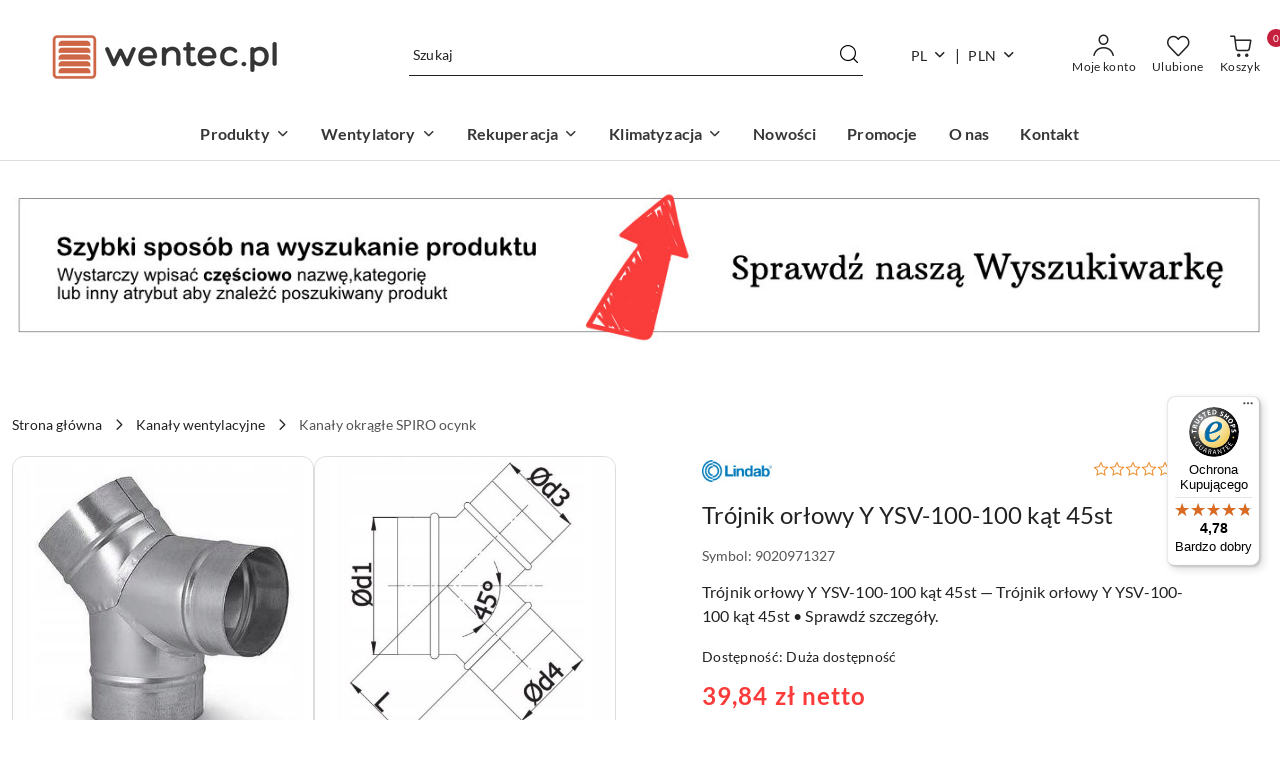

--- FILE ---
content_type: text/javascript
request_url: https://widgets.trustedshops.com/js/XD1E4BDD80332B211B9BD6D0141D3098C.js
body_size: 1398
content:
((e,t)=>{const a={shopInfo:{tsId:"XD1E4BDD80332B211B9BD6D0141D3098C",name:"Hurtownia Wentylacja Klimatyzacja Wentec.pl",url:"wentec.pl",language:"pl",targetMarket:"POL",ratingVariant:"WIDGET",eTrustedIds:{accountId:"acc-4af730b9-bbcc-49c5-99bc-e6196d82dfea",channelId:"chl-84a9a497-6d11-4e0d-9c7c-b686eb544328"},buyerProtection:{certificateType:"CLASSIC",certificateState:"PRODUCTION",mainProtectionCurrency:"PLN",classicProtectionAmount:1e4,maxProtectionDuration:30,firstCertified:"2022-05-11 00:00:00"},reviewSystem:{rating:{averageRating:4.78,averageRatingCount:197,overallRatingCount:460,distribution:{oneStar:8,twoStars:1,threeStars:1,fourStars:7,fiveStars:180}},reviews:[{average:5,buyerStatement:"Super szybko polecam",rawChangeDate:"2025-12-27T20:29:44.000Z",changeDate:"27.12.2025",transactionDate:"20.12.2025"},{average:5,buyerStatement:"Wysyłka ekspresowa, czerpnia i wyrzutnia super jakość. Na pewno nie ostatnie zakupy u was :)",rawChangeDate:"2025-12-16T19:24:48.000Z",changeDate:"16.12.2025",transactionDate:"9.12.2025"},{average:5,buyerStatement:"Naprawdę szybka i bezproblemowa realizacja zamówienia.",rawChangeDate:"2025-12-16T11:59:37.000Z",changeDate:"16.12.2025",transactionDate:"8.12.2025"}]},features:["GUARANTEE_RECOG_CLASSIC_INTEGRATION","PRODUCT_REVIEWS","MARS_REVIEWS","MARS_EVENTS","DISABLE_REVIEWREQUEST_SENDING","MARS_QUESTIONNAIRE","MARS_PUBLIC_QUESTIONNAIRE","REVIEWS_AUTO_COLLECTION"],consentManagementType:"OFF",urls:{profileUrl:"https://www.trstd.com/pl-pl/reviews/wentec-pl",profileUrlLegalSection:"https://www.trstd.com/pl-pl/reviews/wentec-pl#legal-info",reviewLegalUrl:"https://help.etrusted.com/hc/pl/articles/23970864566162"},contractStartDate:"2022-04-29 00:00:00",shopkeeper:{name:"Firma Handlowo-Usługowa Kampro Kamil Sikora",street:"ul. Szkolna 42lok9",country:"PL",city:"Kielce",zip:"25-604"},displayVariant:"full",variant:"full",twoLetterCountryCode:"PL"},"process.env":{STAGE:"prod"},externalConfig:{trustbadgeScriptUrl:"https://widgets.trustedshops.com/assets/trustbadge.js",cdnDomain:"widgets.trustedshops.com"},elementIdSuffix:"-98e3dadd90eb493088abdc5597a70810",buildTimestamp:"2026-01-15T05:35:46.933Z",buildStage:"prod"},r=a=>{const{trustbadgeScriptUrl:r}=a.externalConfig;let n=t.querySelector(`script[src="${r}"]`);n&&t.body.removeChild(n),n=t.createElement("script"),n.src=r,n.charset="utf-8",n.setAttribute("data-type","trustbadge-business-logic"),n.onerror=()=>{throw new Error(`The Trustbadge script could not be loaded from ${r}. Have you maybe selected an invalid TSID?`)},n.onload=()=>{e.trustbadge?.load(a)},t.body.appendChild(n)};"complete"===t.readyState?r(a):e.addEventListener("load",(()=>{r(a)}))})(window,document);

--- FILE ---
content_type: image/svg+xml
request_url: https://www.wentec.pl/upload/grubasek/logos/logo-wentec-pl-2-scaled-white.svg
body_size: 7288
content:
<svg xmlns="http://www.w3.org/2000/svg" width="200" height="47">
  <image href="[data-uri]" height="47" width="200"/>
</svg>